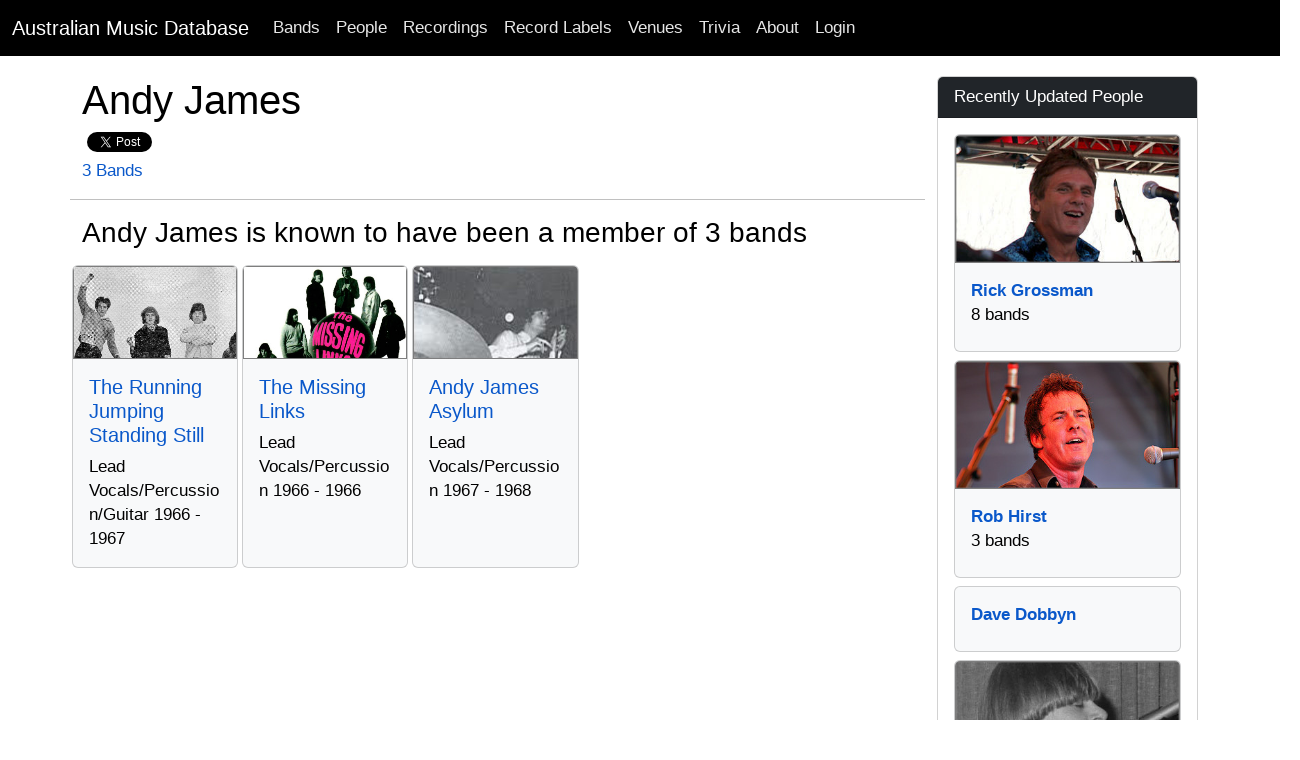

--- FILE ---
content_type: text/html; charset=utf-8
request_url: http://australianmusicdatabase.com/people/andy-james--2
body_size: 10076
content:
<!DOCTYPE html>
<html>
  <head>
    <meta name="viewport" content="width=device-width, initial-scale=1.0">
    <title>Andy James | Australian Music Database</title>
    <meta name="description" content="A living reference of Australian Bands, Musicians, Recordings, Gigs, Crew and much more.">
	<meta name="google-site-verification" content="rEn1mBVfV4yK4LMeDKIsPUAOtAOdJpJRhZA-90o-dpg" />
    <link rel="stylesheet" media="all" href="/assets/application-1a66f3a0e09008746f2cd3d8993aa7bfb50d7b08fecb4479a27466c3acaea8a3.css" />
    <script src="/assets/application-268d5de3f77bd3aa7fdbead679b596c604393390ea400306a9280ddb8b5da0f9.js"></script>
	<script src="https://www.gstatic.com/charts/loader.js"></script>
    <meta name="csrf-param" content="authenticity_token" />
<meta name="csrf-token" content="2Q19GA74zkNDfIlQEpQYUWL1Y0gQ0Eztbas3ZzsRfubvx53lh++PiHEuP5uOwbNSPCL3QGjB8VDqA/DwlOaiaQ==" />
    
	<!-- Facebook Pixel Code -->
<script>
!function(f,b,e,v,n,t,s){if(f.fbq)return;n=f.fbq=function(){n.callMethod?
n.callMethod.apply(n,arguments):n.queue.push(arguments)};if(!f._fbq)f._fbq=n;
n.push=n;n.loaded=!0;n.version='2.0';n.queue=[];t=b.createElement(e);t.async=!0;
t.src=v;s=b.getElementsByTagName(e)[0];s.parentNode.insertBefore(t,s)}(window,
document,'script','https://connect.facebook.net/en_US/fbevents.js');

fbq('init', '768588999922581');
fbq('track', "PageView");</script>
<noscript><img height="1" width="1" style="display:none"
src="https://www.facebook.com/tr?id=768588999922581&ev=PageView&noscript=1"
/></noscript>
<!-- End Facebook Pixel Code -->
		<!-- Google Adsense Auto Ads -->
<script async src="//pagead2.googlesyndication.com/pagead/js/adsbygoogle.js"></script>
<script>
     (adsbygoogle = window.adsbygoogle || []).push({
          google_ad_client: "ca-pub-0868413274433347",
          enable_page_level_ads: true
     });
</script>
<!-- End Google Adsense Auto Ads -->
  </head>
  <body>
    <nav class="navbar navbar-expand-lg navbar-dark bg-black">
  <div class="container-fluid">
    <a class="navbar-brand" href="/">Australian Music Database</a>
    <button class="navbar-toggler" type="button" data-bs-toggle="collapse" data-bs-target="#navbarSupportedContent" aria-controls="navbarSupportedContent" aria-expanded="false" aria-label="Toggle navigation">
      <span class="navbar-toggler-icon"></span>
    </button>
    <div class="collapse navbar-collapse" id="navbarSupportedContent">
      <ul class="navbar-nav me-auto mb-2 mb-lg-0">
        <li class="nav-item"><a class="nav-link" href="/bands">Bands</a></li>
        <li class="nav-item"><a class="nav-link" href="/people">People</a></li>
        <li class="nav-item"><a class="nav-link" href="/recordings">Recordings</a></li>
        <li class="nav-item"><a class="nav-link" href="/record_labels">Record Labels</a></li>
        <li class="nav-item"><a class="nav-link" href="/venues">Venues</a></li>
        <li class="nav-item"><a class="nav-link" href="/quizzes">Trivia</a></li>
        <li class="nav-item"><a class="nav-link" href="/about">About</a></li>

            <li class="nav-item">
              <a class="nav-link" href="/users/sign_in">Login</a>  
            </li>
      </ul>
    </div>
  </div>
</nav>

    <div id="main" role="main">
      	<div class="container">
        	<div class="content">
           		<div class="row">
           			
          			
<div class="container">
	<div class="row">
		<div class="col-md-9">		
			<div class="row">
				<h1>Andy James</h1>
					<div class="col-sm-9 col-md-12">
							<script src="http://connect.facebook.net/en_US/all.js#xfbml=1"></script><fb:like href="" layout="button_count" show_faces="true" width="200" font=""></fb:like>
							<script type="text/javascript">
			//<![CDATA[
			(function() {
			    document.write('<a href="http://twitter.com/share" class="twitter-share-button" data-count="horizontal" data-via="AusMusicHistory">Tweet</a>');
			    var s = document.createElement('SCRIPT'), s1 = document.getElementsByTagName('SCRIPT')[0];
			    s.type = 'text/javascript';
			    s.async = true;
			    s.src = 'http://platform.twitter.com/widgets.js';
			    s1.parentNode.insertBefore(s, s1);
			})();
			//]]>
			</script><br/>
								<a href="#bands">3 Bands</a> 
						<p>
						</p>
						<p>
						</p>						
					</div>
			</div>
				<div class="row">
		<hr/>
		<a id="members"></a><h3>Andy James is known to have been a member of 3 bands</h3>		
		<div class="row row-cols-1 row-cols-sm-2 row-cols-md-4 row-cols-xl-5 g-1">	
				<div class="col">
					<div class="card h-100 bg-light">
							<a href="/bands/the-running-jumping-standing-still">
							<img alt="The Running Jumping Standing Still" class="card-img-top" src="https://res.cloudinary.com/he5wbsfbc/image/upload/bo_2px_solid_gray,c_thumb,g_faces,h_180,w_320/v1374479335/y1onmzb7dkut1jukm497.jpg" />
</a>						<div class="card-body">
							<h5 class="card-title"><a href="/bands/the-running-jumping-standing-still">The Running Jumping Standing Still</a></h5>
							<p class="card-text">
								Lead Vocals/Percussion/Guitar
								1966 -
								1967
							</p>
						</div>
					</div>			
				</div>			
				<div class="col">
					<div class="card h-100 bg-light">
							<a href="/bands/the-missing-links">
							<img alt="The Missing Links" class="card-img-top" src="https://res.cloudinary.com/he5wbsfbc/image/upload/bo_2px_solid_gray,c_thumb,g_faces,h_180,w_320/v1385970638/aztcu4ubvjhjfnmjrlrt.jpg" />
</a>						<div class="card-body">
							<h5 class="card-title"><a href="/bands/the-missing-links">The Missing Links</a></h5>
							<p class="card-text">
								Lead Vocals/Percussion
								1966 -
								1966
							</p>
						</div>
					</div>			
				</div>			
				<div class="col">
					<div class="card h-100 bg-light">
							<a href="/bands/andy-james-asylum">
							<img alt="Andy James Asylum" class="card-img-top" src="https://res.cloudinary.com/he5wbsfbc/image/upload/bo_2px_solid_gray,c_thumb,g_faces,h_180,w_320/v1389758605/nhs9jjragmpd6qmoytpe.jpg" />
</a>						<div class="card-body">
							<h5 class="card-title"><a href="/bands/andy-james-asylum">Andy James Asylum</a></h5>
							<p class="card-text">
								Lead Vocals/Percussion
								1967 -
								1968
							</p>
						</div>
					</div>			
				</div>			
		</div>
	</div>

							
			
								
			
							
			
				
		</div>
		<div class="col-md-3">
			<div class="sidebar">	  
				
					<div class="card card-primary">
  <div class="card-header text-white bg-dark">
  	Recently Updated People
  </div>
  <div class="card-body">
			<div class="d-grid gap-2">	
				<div class="col">
					<div class="card h-100 bg-light pb-2">
							<a href="/people/rick-grossman">
							<img alt="Rick Grossman" class="card-img-top" src="https://res.cloudinary.com/he5wbsfbc/image/upload/bo_2px_solid_gray,c_thumb,g_face,h_180,w_320/v1356827839/d0kvkrmwpu9dhhqqwt7h.jpg" />
</a>						<div class="card-body">
							<strong><a href="/people/rick-grossman">Rick Grossman</a></strong><br/> 8 bands
						</div>
					</div>			
				</div>			
				<div class="col">
					<div class="card h-100 bg-light pb-2">
							<a href="/people/rob-hirst">
							<img alt="Rob Hirst" class="card-img-top" src="https://res.cloudinary.com/he5wbsfbc/image/upload/bo_2px_solid_gray,c_thumb,g_face,h_180,w_320/v1357122891/sjxrwg2wfrmwfuwu3yli.jpg" />
</a>						<div class="card-body">
							<strong><a href="/people/rob-hirst">Rob Hirst</a></strong><br/> 3 bands
						</div>
					</div>			
				</div>			
				<div class="col">
					<div class="card h-100 bg-light pb-2">
						<div class="card-body">
							<strong><a href="/people/dave-dobbyn">Dave Dobbyn</a></strong><br/> 
						</div>
					</div>			
				</div>			
				<div class="col">
					<div class="card h-100 bg-light pb-2">
							<a href="/people/james-baker">
							<img alt="James Baker" class="card-img-top" src="https://res.cloudinary.com/he5wbsfbc/image/upload/bo_2px_solid_gray,c_thumb,g_face,h_180,w_320/v1766984819/cbivbhxvpxtahnjsn1dm.jpg" />
</a>						<div class="card-body">
							<strong><a href="/people/james-baker">James Baker</a></strong><br/> 6 bands
						</div>
					</div>			
				</div>			
				<div class="col">
					<div class="card h-100 bg-light pb-2">
						<div class="card-body">
							<strong><a href="/people/matt-ellis">Matt Ellis</a></strong><br/> 1 band
						</div>
					</div>			
				</div>			
		</div>
	</div>
</div>


				<div class="card card-primary">
  <div class="card-header text-white bg-dark">Catch Us On Social Media</div>
  <div class="card-body">
	<p>
		<a href="https://www.facebook.com/AustralianMusicHistory">
		<img src="/assets/Facebook-icon-929a20c1ccdf20fe0785fba19e92a2ee912078a37fd703d798810a65ee117a27.png" />
</a>		
		<a href="https://www.facebook.com/AustralianMusicHistory">Australian Music History Facebook Page</a>
	</p>
	<p>
		<a href="https://twitter.com/AusMusicHistory">
		<img src="/assets/Twitter-icon-7c18d9b8a7695062c08fa0375f1e75150fcfced13a302333c10c7901b8768320.png" />
</a>		<a href="https://twitter.com/AusMusicHistory">@AusMusicHistory on Twitter</a>
	</p>
  </div>
</div>
			</div>
		</div>
	</div>
</div>	
          		</div>
        	</div>
      	</div> <!--! end of .container -->
    </div> <!--! end of #main -->
	<footer>
	<div class="footer-inner">
		<div class="container">
			<div class="row">
				<div class="col-md-12">
					<p class="text-center">Copyright © 2007 - 2026, <a href="/">Australian Music Database</a>. All rights reserved, unless otherwise noted.</p>
				</div>	
			</div>
		</div>
	</div>		
</footer>

		<script type="text/javascript">

  var _gaq = _gaq || [];
  _gaq.push(['_setAccount', 'UA-99262-21']);
  _gaq.push(['_trackPageview']);

  (function() {
    var ga = document.createElement('script'); ga.type = 'text/javascript'; ga.async = true;
    ga.src = ('https:' == document.location.protocol ? 'https://ssl' : 'http://www') + '.google-analytics.com/ga.js';
    var s = document.getElementsByTagName('script')[0]; s.parentNode.insertBefore(ga, s);
  })();

</script>
  </body>
</html>

--- FILE ---
content_type: text/html; charset=utf-8
request_url: https://www.google.com/recaptcha/api2/aframe
body_size: 269
content:
<!DOCTYPE HTML><html><head><meta http-equiv="content-type" content="text/html; charset=UTF-8"></head><body><script nonce="QnUB14jiRpaxV60uW2Wkjg">/** Anti-fraud and anti-abuse applications only. See google.com/recaptcha */ try{var clients={'sodar':'https://pagead2.googlesyndication.com/pagead/sodar?'};window.addEventListener("message",function(a){try{if(a.source===window.parent){var b=JSON.parse(a.data);var c=clients[b['id']];if(c){var d=document.createElement('img');d.src=c+b['params']+'&rc='+(localStorage.getItem("rc::a")?sessionStorage.getItem("rc::b"):"");window.document.body.appendChild(d);sessionStorage.setItem("rc::e",parseInt(sessionStorage.getItem("rc::e")||0)+1);localStorage.setItem("rc::h",'1769003682989');}}}catch(b){}});window.parent.postMessage("_grecaptcha_ready", "*");}catch(b){}</script></body></html>